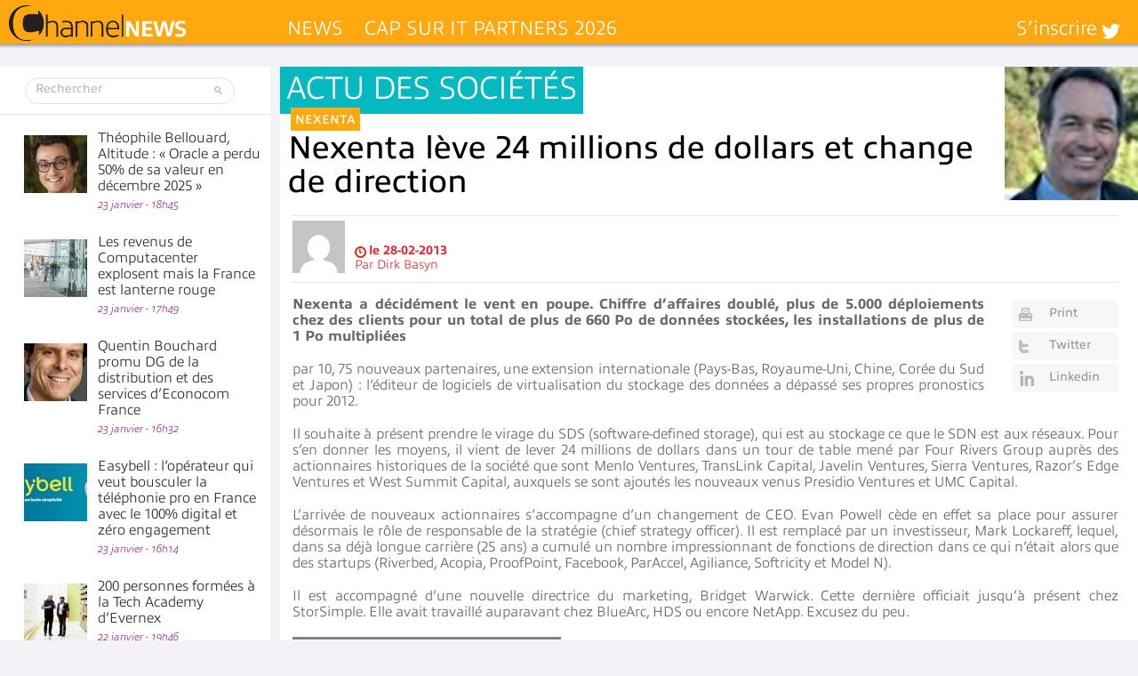

--- FILE ---
content_type: text/html; charset=UTF-8
request_url: https://www.channelnews.fr/wp-admin/admin-ajax.php?action=bawpvc-ajax-counter&p=14998&n=1
body_size: -27
content:
 (2513)